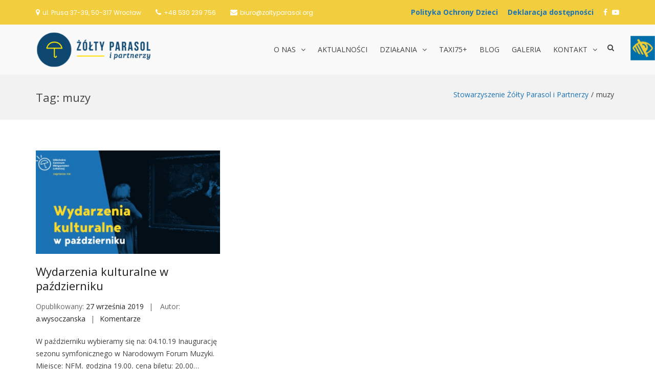

--- FILE ---
content_type: text/css
request_url: https://zoltyparasol.org/wp-content/plugins/gspeech/includes/css/gspeech.css?ver=4.9.28
body_size: 1655
content:
#gspeech_wrapper {
	white-space: nowrap;
	box-shadow:2px 2px 5px #000, 0 0 4px 1px rgba(17, 18, 29, 0.46), 0 0 23px 8px rgb(255, 255, 255);
	border-radius: 11px;
	padding: 4px 30px 8px 10px;
	top: 44px;
	background-color: rgba(242, 244, 245, 0.85);
	position: absolute;
	display: none;
	z-index: 9999;
}
#gspeech_wrapper:hover {
	box-shadow: 2px 2px 6px #000, 0 0 6px 2px rgba(17, 18, 29, 0.46), 0 0 23px 8px rgb(255, 255, 255);
}
.gspeech_title {
	color: rgb(90, 90, 90);
	font-size: 13px
}
.gspeech_powered {
	margin-top: 6px;
	font-weight: bold;
	font-size: 16px;
	display: block;
	color:#666;
}
.gspeech_powered a {
	color: #08C;
	text-decoration: underline;
}
.gspeech_powered a:hover {
	color: #08C;
	text-decoration: none;
}
.gspeech_wrapper {
	white-space: nowrap;
	box-shadow: 2px 2px 5px #000, 0 0 4px 1px rgba(17, 18, 29, 0.46), 0 0 23px 8px rgb(255, 255, 255);
	border-radius: 11px;
	padding: 4px 30px 8px 10px;
	background-color: rgba(242, 244, 245, 0.85);
	position: absolute;
	display: block;
	z-index: 9999;
	top: 45px;
	left: 20px;
}
.gspeech_wrapper:hover {
	box-shadow: 2px 2px 6px #000, 0 0 6px 2px rgba(17, 18, 29, 0.46), 0 0 23px 8px rgb(255, 255, 255);
}
.gspeech_pro_main_wrapper {
	position: relative;
}

#sound_container {
	position: absolute;
	cursor: pointer;
	z-index: 999999;
	display: none;
}
#sound_container.size_1 {
	width: 33px;
	height: 32px;
}
#sound_container.size_0 {
	width: 17px;
	height: 16px;
}
 #sound_container:hover {
	filter: alpha(opacity = 100);
	opacity:1;
}
#sound_audio {
	width: 0;
	height: 0;
	display: block;
	overflow: hidden;
}
#sound_text {
	display: none;
}

.gspeech_selection {
	display: inline;
	background-color:white;
}

.sound_container_pro {
	display: inline-block;
	position: absolute;
	z-index: 9999;
	cursor: pointer;
	margin: 0;
	padding: 0;
}
.sound_container_pro.size_1 {
	width: 33px;
	height: 32px;
	left: 0px;
	top: 2px;
}
.gspeech_selection  {
}
.sound_container_pro.size_0 {
	width: 17px;
	height: 16px;
	left: 0px;
	top: 2px;
}
.sound_audio_pro {
	width: 0;
	height: 0;
	display: inline;
	overflow: hidden;
}
.sound_text_pro {
	display: none;
}
/***********************************************SPEAKERS***********************************************************************************/
.sound_container_pro.speaker_1.size_0, #sound_container.speaker_1.size_0 {
	background: transparent url("../images/16/speaker1.png") 1px top no-repeat;
}
.sound_container_pro.speaker_1.size_1, #sound_container.speaker_1.size_1 {
	background: transparent url("../images/32/speaker1.png") 1px top no-repeat;
}

.sound_container_pro.speaker_2.size_0, #sound_container.speaker_2.size_0 {
	background: transparent url("../images/16/speaker2.png") 1px top no-repeat;
}
.sound_container_pro.speaker_2.size_1, #sound_container.speaker_2.size_1 {
	background: transparent url("../images/32/speaker2.png") 1px top no-repeat;
}

.sound_container_pro.speaker_3.size_0, #sound_container.speaker_3.size_0 {
	background: transparent url("../images/16/speaker3.png") 1px top no-repeat;
}
.sound_container_pro.speaker_3.size_1, #sound_container.speaker_3.size_1 {
	background: transparent url("../images/32/speaker3.png") 1px top no-repeat;
}

.sound_container_pro.speaker_4.size_0, #sound_container.speaker_4.size_0 {
	background: transparent url("../images/16/speaker4.png") 1px top no-repeat;
}
.sound_container_pro.speaker_4.size_1, #sound_container.speaker_4.size_1 {
	background: transparent url("../images/32/speaker4.png") 1px top no-repeat;
}

.sound_container_pro.speaker_5.size_0, #sound_container.speaker_5.size_0 {
	background: transparent url("../images/16/speaker5.png") 1px top no-repeat;
}
.sound_container_pro.speaker_5.size_1, #sound_container.speaker_5.size_1 {
	background: transparent url("../images/32/speaker5.png") 1px top no-repeat;
}

.sound_container_pro.speaker_6.size_0, #sound_container.speaker_6.size_0 {
	background: transparent url("../images/16/speaker6.png") 1px top no-repeat;
}
.sound_container_pro.speaker_6.size_1, #sound_container.speaker_6.size_1 {
	background: transparent url("../images/32/speaker6.png") 1px top no-repeat;
}

.sound_container_pro.speaker_7.size_0, #sound_container.speaker_7.size_0 {
	background: transparent url("../images/16/speaker7.png") 1px top no-repeat;
}
.sound_container_pro.speaker_7.size_1, #sound_container.speaker_7.size_1 {
	background: transparent url("../images/32/speaker7.png") 1px top no-repeat;
}

.sound_container_pro.speaker_8.size_0, #sound_container.speaker_8.size_0 {
	background: transparent url("../images/16/speaker8.png") 1px top no-repeat;
}
.sound_container_pro.speaker_8.size_1, #sound_container.speaker_8.size_1 {
	background: transparent url("../images/32/speaker8.png") 1px top no-repeat;
}

.sound_container_pro.speaker_9.size_0, #sound_container.speaker_9.size_0 {
	background: transparent url("../images/16/speaker9.png") 1px top no-repeat;
}
.sound_container_pro.speaker_9.size_1, #sound_container.speaker_9.size_1 {
	background: transparent url("../images/32/speaker9.png") 1px top no-repeat;
}

.sound_container_pro.speaker_10.size_0, #sound_container.speaker_10.size_0 {
	background: transparent url("../images/16/speaker10.png") 1px top no-repeat;
}
.sound_container_pro.speaker_10.size_1, #sound_container.speaker_10.size_1 {
	background: transparent url("../images/32/speaker10.png") 1px top no-repeat;
}

.sound_container_pro.speaker_11.size_0, #sound_container.speaker_11.size_0 {
	background: transparent url("../images/16/speaker11.png") 1px top no-repeat;
}
.sound_container_pro.speaker_11.size_1, #sound_container.speaker_11.size_1 {
	background: transparent url("../images/32/speaker11.png") 1px top no-repeat;
}

.sound_container_pro.speaker_12.size_0, #sound_container.speaker_12.size_0 {
	background: transparent url("../images/16/speaker12.png") 1px top no-repeat;
}
.sound_container_pro.speaker_12.size_1, #sound_container.speaker_12.size_1 {
	background: transparent url("../images/32/speaker12.png") 1px top no-repeat;
}

.sound_container_pro.speaker_13.size_0, #sound_container.speaker_13.size_0 {
	background: transparent url("../images/16/speaker13.png") 1px top no-repeat;
}
.sound_container_pro.speaker_13.size_1, #sound_container.speaker_13.size_1 {
	background: transparent url("../images/32/speaker13.png") 1px top no-repeat;
}

.sound_container_pro.speaker_14.size_0, #sound_container.speaker_14.size_0 {
	background: transparent url("../images/16/speaker14.png") 1px top no-repeat;
}
.sound_container_pro.speaker_14.size_1, #sound_container.speaker_14.size_1 {
	background: transparent url("../images/32/speaker14.png") 1px top no-repeat;
}

.sound_container_pro.speaker_15.size_0, #sound_container.speaker_14.size_0 {
	background: transparent url("../images/16/speaker15.png") 1px top no-repeat;
}
.sound_container_pro.speaker_15.size_1, #sound_container.speaker_14.size_1 {
	background: transparent url("../images/32/speaker15.png") 1px top no-repeat;
}

.sound_container_pro.speaker_16.size_0, #sound_container.speaker_16.size_0 {
	background: transparent url("../images/16/speaker16.png") 1px top no-repeat;
}
.sound_container_pro.speaker_16.size_1, #sound_container.speaker_16.size_1 {
	background: transparent url("../images/32/speaker16.png") 1px top no-repeat;
}

.sound_container_pro.speaker_17.size_0, #sound_container.speaker_17.size_0 {
	background: transparent url("../images/16/speaker17.png") 1px top no-repeat;
}
.sound_container_pro.speaker_17.size_1, #sound_container.speaker_17.size_1 {
	background: transparent url("../images/32/speaker17.png") 1px top no-repeat;
}

.sound_container_pro.speaker_18.size_0, #sound_container.speaker_18.size_0 {
	background: transparent url("../images/16/speaker18.png") 1px top no-repeat;
}
.sound_container_pro.speaker_18.size_1, #sound_container.speaker_18.size_1 {
	background: transparent url("../images/32/speaker18.png") 1px top no-repeat;
}

.sound_container_pro.speaker_19.size_0, #sound_container.speaker_19.size_0 {
	background: transparent url("../images/16/speaker19.png") 1px top no-repeat;
}
.sound_container_pro.speaker_19.size_1, #sound_container.speaker_19.size_1 {
	background: transparent url("../images/32/speaker19.png") 1px top no-repeat;
}

.sound_container_pro.speaker_20.size_0, #sound_container.speaker_20.size_0 {
	background: transparent url("../images/16/speaker20.png") 1px top no-repeat;
}
.sound_container_pro.speaker_20.size_1, #sound_container.speaker_20.size_1 {
	background: transparent url("../images/32/speaker20.png") 1px top no-repeat;
}

.sound_container_pro.speaker_21.size_0, #sound_container.speaker_21.size_0 {
	background: transparent url("../images/16/speaker21.png") 1px top no-repeat;
}
.sound_container_pro.speaker_21.size_1, #sound_container.speaker_21.size_1 {
	background: transparent url("../images/32/speaker21.png") 1px top no-repeat;
}

.sound_container_pro.speaker_22.size_0, #sound_container.speaker_22.size_0 {
	background: transparent url("../images/16/speaker22.png") 1px top no-repeat;
}
.sound_container_pro.speaker_22.size_1, #sound_container.speaker_22.size_1 {
	background: transparent url("../images/32/speaker22.png") 1px top no-repeat;
}

.sound_container_pro.speaker_23.size_0, #sound_container.speaker_23.size_0 {
	background: transparent url("../images/16/speaker23.png") 1px top no-repeat;
}
.sound_container_pro.speaker_23.size_1, #sound_container.speaker_23.size_1 {
	background: transparent url("../images/32/speaker23.png") 1px top no-repeat;
}

.sound_container_pro.speaker_24.size_0, #sound_container.speaker_24.size_0 {
	background: transparent url("../images/16/speaker24.png") 1px top no-repeat;
}
.sound_container_pro.speaker_24.size_1, #sound_container.speaker_24.size_1 {
	background: transparent url("../images/32/speaker24.png") 1px top no-repeat;
}

.sound_container_pro.speaker_25.size_0, #sound_container.speaker_25.size_0 {
	background: transparent url("../images/16/speaker25.png") 1px top no-repeat;
}
.sound_container_pro.speaker_25.size_1, #sound_container.speaker_25.size_1 {
	background: transparent url("../images/32/speaker25.png") 1px top no-repeat;
}

.sound_container_pro.speaker_26.size_0, #sound_container.speaker_26.size_0 {
	background: transparent url("../images/16/speaker26.png") 1px top no-repeat;
}
.sound_container_pro.speaker_26.size_1, #sound_container.speaker_26.size_1 {
	background: transparent url("../images/32/speaker26.png") 1px top no-repeat;
}

.sound_container_pro.speaker_27.size_0, #sound_container.speaker_27.size_0 {
	background: transparent url("../images/16/speaker27.png") 1px top no-repeat;
}
.sound_container_pro.speaker_27.size_1, #sound_container.speaker_27.size_1 {
	background: transparent url("../images/32/speaker27.png") 1px top no-repeat;
}

.sound_container_pro.speaker_28.size_0, #sound_container.speaker_28.size_0 {
	background: transparent url("../images/16/speaker28.png") 1px top no-repeat;
}
.sound_container_pro.speaker_28.size_1, #sound_container.speaker_28.size_1 {
	background: transparent url("../images/32/speaker28.png") 1px top no-repeat;
}

.sound_container_pro.speaker_29.size_0, #sound_container.speaker_29.size_0 {
	background: transparent url("../images/16/speaker29.png") 1px top no-repeat;
}
.sound_container_pro.speaker_29.size_1, #sound_container.speaker_29.size_1 {
	background: transparent url("../images/32/speaker29.png") 1px top no-repeat;
}

.sound_container_pro.speaker_30.size_0, #sound_container.speaker_30.size_0 {
	background: transparent url("../images/16/speaker30.png") 1px top no-repeat;
}
.sound_container_pro.speaker_30.size_1, #sound_container.speaker_30.size_1 {
	background: transparent url("../images/32/speaker30.png") 1px top no-repeat;
}

.sound_container_pro.speaker_31.size_0, #sound_container.speaker_31.size_0 {
	background: transparent url("../images/16/speaker31.png") 1px top no-repeat;
}
.sound_container_pro.speaker_31.size_1, #sound_container.speaker_31.size_1 {
	background: transparent url("../images/32/speaker31.png") 1px top no-repeat;
}

.sound_container_pro.speaker_32.size_0,#sound_container.speaker_32.size_0 {
	background: transparent url("../images/16/speaker32.png") 1px top no-repeat;
}
.sound_container_pro.speaker_32.size_1, #sound_container.speaker_32.size_1 {
	background: transparent url("../images/32/speaker32.png") 1px top no-repeat;
}

.sound_container_pro.speaker_33.size_0, #sound_container.speaker_33.size_0 {
	background: transparent url("../images/16/speaker33.png") 1px top no-repeat;
}
.sound_container_pro.speaker_33.size_1, #sound_container.speaker_33.size_1 {
	background: transparent url("../images/32/speaker33.png") 1px top no-repeat;
}

.sound_container_pro.speaker_34.size_0, #sound_container.speaker_34.size_0 {
	background: transparent url("../images/16/speaker34.png") 1px top no-repeat;
}
.sound_container_pro.speaker_34.size_1, #sound_container.speaker_34.size_1 {
	background: transparent url("../images/32/speaker34.png") 1px top no-repeat;
}

.sound_container_pro.speaker_35.size_0, #sound_container.speaker_35.size_0  {
	background: transparent url("../images/16/speaker35.png") 1px top no-repeat;
}
.sound_container_pro.speaker_35.size_1, #sound_container.speaker_35.size_1 {
	background: transparent url("../images/32/speaker35.png") 1px top no-repeat;
}

.sound_container_pro.speaker_36.size_0, #sound_container.speaker_36.size_0 {
	background: transparent url("../images/16/speaker36.png") 1px top no-repeat;
}
.sound_container_pro.speaker_36.size_1, #sound_container.speaker_36.size_1 {
	background: transparent url("../images/32/speaker36.png") 1px top no-repeat;
}

.sound_container_pro.speaker_37.size_0, #sound_container.speaker_37.size_0 {
	background: transparent url("../images/16/speaker37.png") 1px top no-repeat;
}
.sound_container_pro.speaker_37.size_1, #sound_container.speaker_37.size_1 {
	background: transparent url("../images/32/speaker37.png") 1px top no-repeat;
}

.sound_container_pro.speaker_38.size_0, #sound_container.speaker_38.size_0 {
	background: transparent url("../images/16/speaker38.png") 1px top no-repeat;
}
.sound_container_pro.speaker_38.size_1, #sound_container.speaker_38.size_1 {
	background: transparent url("../images/32/speaker38.png") 1px top no-repeat;
}

.sound_container_pro.speaker_39.size_0, #sound_container.speaker_39.size_0 {
	background: transparent url("../images/16/speaker39.png") 1px top no-repeat;
}
.sound_container_pro.speaker_39.size_1, #sound_container.speaker_39.size_1 {
	background: transparent url("../images/32/speaker39.png") 1px top no-repeat;
}

.sound_container_pro.speaker_40.size_0, #sound_container.speaker_40.size_0 {
	background: transparent url("../images/16/speaker40.png") 1px top no-repeat;
}
.sound_container_pro.speaker_40.size_1, #sound_container.speaker_40.size_1 {
	background: transparent url("../images/32/speaker40.png") 1px top no-repeat;
}

.sexy_tooltip {
	position: absolute;
	display: none;
	z-index: 9998;
}
#sexy_tooltip {
	position: absolute;
	display: none;
	z-index: 9997;
}
#sexy_tooltip_title {
	position: absolute;
	display: none;
	z-index: 9997;
}

.sexy_tooltip .powered_by, #sexy_tooltip .powered_by {
	font-style: italic !important;
	display: block !important;
	font-weight: bold !important;
	font-size: 16px !important;
	font-family: "Helvetica Neue", Helvetica, Arial, sans-serif !important;
}

.sexy_tooltip .powered_by_3,#sexy_tooltip .powered_by_3 {
	color: rgb(255, 255, 255) !important;
	text-shadow: 0px -1px 0px rgb(0, 0, 0), 0px 2px 2px rgb(15, 15, 15) !important;
}
.sexy_tooltip .powered_by_3:hover,#sexy_tooltip .powered_by_3:hover {
	text-shadow: 0px -1px 0px rgb(0, 0, 0), 0px 3px 2px rgb(15, 15, 15) !important;
}
.sexy_tooltip .powered_by_3 a,#sexy_tooltip .powered_by_3 a {
	color: rgb(233, 243, 2) !important;
	text-decoration: none;
	text-shadow: 0px -1px 0px rgb(0, 0, 0), 0px 2px 1px rgb(15, 15, 15) !important;
}
.sexy_tooltip .powered_by_3:hover a,#sexy_tooltip .powered_by_3:hover a {
	color:rgb(245, 255, 11) !important;
	text-shadow: 0px -1px 0px rgb(0, 0, 0), 0px 3px 2px rgb(15, 15, 15) !important;
}
.sexy_tooltip .powered_by_3 a:hover,#sexy_tooltip .powered_by_3 a:hover {
	text-decoration: underline;
}
